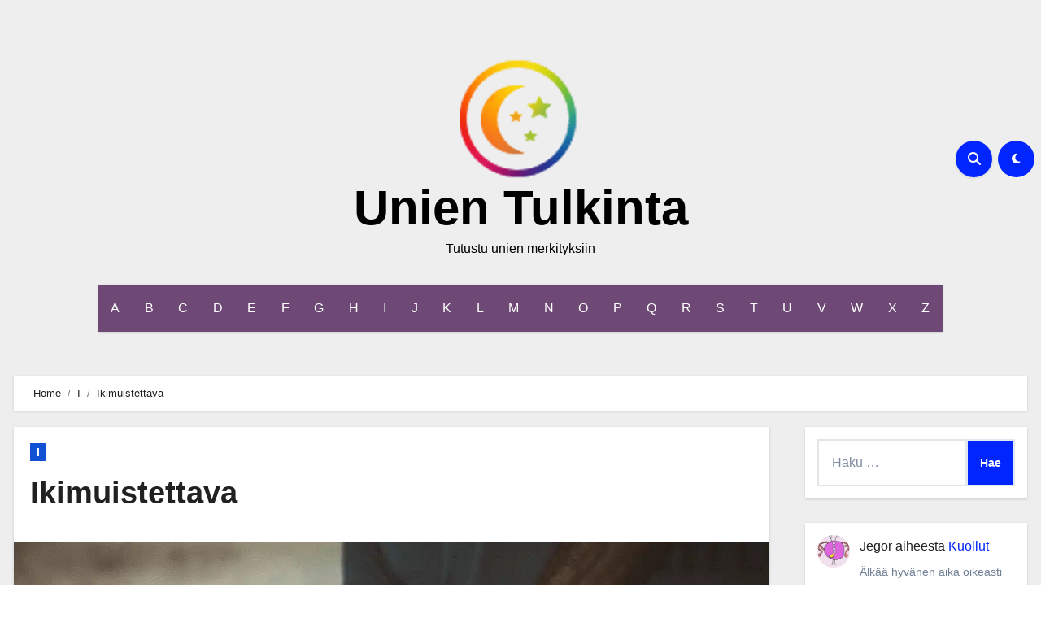

--- FILE ---
content_type: text/html; charset=UTF-8
request_url: https://www.unien-tulkinta.fi/ikimuistettava/
body_size: 29216
content:
<!DOCTYPE html><html lang="fi"><head><meta charset="UTF-8"><link rel="preconnect" href="https://fonts.gstatic.com/" crossorigin /><meta name="viewport" content="width=device-width, initial-scale=1"><link rel="profile" href="https://gmpg.org/xfn/11"><meta name='robots' content='index, follow, max-image-preview:large, max-snippet:-1, max-video-preview:-1' /><title>Ikimuistettava unessa - Unien Tulkinta</title><meta name="description" content="Ikimuistettava unessa – Unien Tulkinta Unet ovat osa meidän elämäämme ja ne voivat olla sekä mielenkiintoisia että pelottavia. Unet voivat myös antaa" /><link rel="canonical" href="https://www.unien-tulkinta.fi/ikimuistettava/" /><meta property="og:locale" content="fi_FI" /><meta property="og:type" content="article" /><meta property="og:title" content="Ikimuistettava unessa - Unien Tulkinta" /><meta property="og:description" content="Ikimuistettava unessa – Unien Tulkinta Unet ovat osa meidän elämäämme ja ne voivat olla sekä mielenkiintoisia että pelottavia. Unet voivat myös antaa" /><meta property="og:url" content="https://www.unien-tulkinta.fi/ikimuistettava/" /><meta property="og:site_name" content="Unien Tulkinta" /><meta property="article:published_time" content="2023-08-17T04:20:06+00:00" /><meta name="author" content="unelmat" /><meta name="twitter:card" content="summary_large_image" /><meta name="twitter:label1" content="Kirjoittanut" /><meta name="twitter:data1" content="unelmat" /><meta name="twitter:label2" content="Arvioitu lukuaika" /><meta name="twitter:data2" content="1 minuutti" /> <script type="application/ld+json" class="yoast-schema-graph">{"@context":"https://schema.org","@graph":[{"@type":"Article","@id":"https://www.unien-tulkinta.fi/ikimuistettava/#article","isPartOf":{"@id":"https://www.unien-tulkinta.fi/ikimuistettava/"},"author":{"name":"unelmat","@id":"https://www.unien-tulkinta.fi/#/schema/person/4c520d0673476b52a7c5dbc1685c273a"},"headline":"Ikimuistettava","datePublished":"2023-08-17T04:20:06+00:00","mainEntityOfPage":{"@id":"https://www.unien-tulkinta.fi/ikimuistettava/"},"wordCount":292,"commentCount":0,"publisher":{"@id":"https://www.unien-tulkinta.fi/#organization"},"image":{"@id":"https://www.unien-tulkinta.fi/ikimuistettava/#primaryimage"},"thumbnailUrl":"https://www.unien-tulkinta.fi/wp-content/uploads/2023/08/ikimuistettava.jpg","articleSection":["I"],"inLanguage":"fi","potentialAction":[{"@type":"CommentAction","name":"Comment","target":["https://www.unien-tulkinta.fi/ikimuistettava/#respond"]}]},{"@type":"WebPage","@id":"https://www.unien-tulkinta.fi/ikimuistettava/","url":"https://www.unien-tulkinta.fi/ikimuistettava/","name":"Ikimuistettava unessa - Unien Tulkinta","isPartOf":{"@id":"https://www.unien-tulkinta.fi/#website"},"primaryImageOfPage":{"@id":"https://www.unien-tulkinta.fi/ikimuistettava/#primaryimage"},"image":{"@id":"https://www.unien-tulkinta.fi/ikimuistettava/#primaryimage"},"thumbnailUrl":"https://www.unien-tulkinta.fi/wp-content/uploads/2023/08/ikimuistettava.jpg","datePublished":"2023-08-17T04:20:06+00:00","description":"Ikimuistettava unessa – Unien Tulkinta Unet ovat osa meidän elämäämme ja ne voivat olla sekä mielenkiintoisia että pelottavia. Unet voivat myös antaa","breadcrumb":{"@id":"https://www.unien-tulkinta.fi/ikimuistettava/#breadcrumb"},"inLanguage":"fi","potentialAction":[{"@type":"ReadAction","target":["https://www.unien-tulkinta.fi/ikimuistettava/"]}]},{"@type":"ImageObject","inLanguage":"fi","@id":"https://www.unien-tulkinta.fi/ikimuistettava/#primaryimage","url":"https://www.unien-tulkinta.fi/wp-content/uploads/2023/08/ikimuistettava.jpg","contentUrl":"https://www.unien-tulkinta.fi/wp-content/uploads/2023/08/ikimuistettava.jpg","width":1280,"height":854},{"@type":"BreadcrumbList","@id":"https://www.unien-tulkinta.fi/ikimuistettava/#breadcrumb","itemListElement":[{"@type":"ListItem","position":1,"name":"Home","item":"https://www.unien-tulkinta.fi/"},{"@type":"ListItem","position":2,"name":"Ikimuistettava"}]},{"@type":"WebSite","@id":"https://www.unien-tulkinta.fi/#website","url":"https://www.unien-tulkinta.fi/","name":"Unien Tulkinta","description":"Tutustu unien merkityksiin","publisher":{"@id":"https://www.unien-tulkinta.fi/#organization"},"potentialAction":[{"@type":"SearchAction","target":{"@type":"EntryPoint","urlTemplate":"https://www.unien-tulkinta.fi/?s={search_term_string}"},"query-input":{"@type":"PropertyValueSpecification","valueRequired":true,"valueName":"search_term_string"}}],"inLanguage":"fi"},{"@type":"Organization","@id":"https://www.unien-tulkinta.fi/#organization","name":"Unien Tulkinta","url":"https://www.unien-tulkinta.fi/","logo":{"@type":"ImageObject","inLanguage":"fi","@id":"https://www.unien-tulkinta.fi/#/schema/logo/image/","url":"https://www.unien-tulkinta.fi/wp-content/uploads/2023/04/unien-tulkinta-logo-150.png","contentUrl":"https://www.unien-tulkinta.fi/wp-content/uploads/2023/04/unien-tulkinta-logo-150.png","width":150,"height":150,"caption":"Unien Tulkinta"},"image":{"@id":"https://www.unien-tulkinta.fi/#/schema/logo/image/"}},{"@type":"Person","@id":"https://www.unien-tulkinta.fi/#/schema/person/4c520d0673476b52a7c5dbc1685c273a","name":"unelmat","image":{"@type":"ImageObject","inLanguage":"fi","@id":"https://www.unien-tulkinta.fi/#/schema/person/image/","url":"https://secure.gravatar.com/avatar/b97c782f1ee54afd69cdb6366a25afa411a9182981b092dfe6842564874edaf2?s=96&d=monsterid&r=g","contentUrl":"https://secure.gravatar.com/avatar/b97c782f1ee54afd69cdb6366a25afa411a9182981b092dfe6842564874edaf2?s=96&d=monsterid&r=g","caption":"unelmat"},"url":"https://www.unien-tulkinta.fi/author/unelmat/"}]}</script> <link rel='dns-prefetch' href='//fonts.googleapis.com' /><link rel="alternate" type="application/rss+xml" title="Unien Tulkinta &raquo; syöte" href="https://www.unien-tulkinta.fi/feed/" /><link rel="alternate" type="application/rss+xml" title="Unien Tulkinta &raquo; kommenttien syöte" href="https://www.unien-tulkinta.fi/comments/feed/" /><link rel="alternate" type="application/rss+xml" title="Unien Tulkinta &raquo; Ikimuistettava kommenttien syöte" href="https://www.unien-tulkinta.fi/ikimuistettava/feed/" /><link rel="alternate" title="oEmbed (JSON)" type="application/json+oembed" href="https://www.unien-tulkinta.fi/wp-json/oembed/1.0/embed?url=https%3A%2F%2Fwww.unien-tulkinta.fi%2Fikimuistettava%2F" /><link rel="alternate" title="oEmbed (XML)" type="text/xml+oembed" href="https://www.unien-tulkinta.fi/wp-json/oembed/1.0/embed?url=https%3A%2F%2Fwww.unien-tulkinta.fi%2Fikimuistettava%2F&#038;format=xml" /><style id="litespeed-ccss">:root{--wp-block-synced-color:#7a00df;--wp-block-synced-color--rgb:122,0,223;--wp-bound-block-color:var(--wp-block-synced-color);--wp-editor-canvas-background:#ddd;--wp-admin-theme-color:#007cba;--wp-admin-theme-color--rgb:0,124,186;--wp-admin-theme-color-darker-10:#006ba1;--wp-admin-theme-color-darker-10--rgb:0,107,160.5;--wp-admin-theme-color-darker-20:#005a87;--wp-admin-theme-color-darker-20--rgb:0,90,135;--wp-admin-border-width-focus:2px}:root{--wp--preset--font-size--normal:16px;--wp--preset--font-size--huge:42px}.screen-reader-text{border:0;clip-path:inset(50%);height:1px;margin:-1px;overflow:hidden;padding:0;position:absolute;width:1px;word-wrap:normal!important}ol.wp-block-latest-comments{box-sizing:border-box;margin-left:0}:where(.wp-block-latest-comments:not([style*=line-height] .wp-block-latest-comments__comment)){line-height:1.1}:where(.wp-block-latest-comments:not([style*=line-height] .wp-block-latest-comments__comment-excerpt p)){line-height:1.8}.wp-block-latest-comments__comment{list-style:none;margin-bottom:1em}.has-avatars .wp-block-latest-comments__comment{list-style:none;min-height:2.25em}.has-avatars .wp-block-latest-comments__comment .wp-block-latest-comments__comment-excerpt,.has-avatars .wp-block-latest-comments__comment .wp-block-latest-comments__comment-meta{margin-left:3.25em}.wp-block-latest-comments__comment-excerpt p{font-size:.875em;margin:.36em 0 1.4em}.wp-block-latest-comments .avatar,.wp-block-latest-comments__comment-avatar{border-radius:1.5em;display:block;float:left;height:2.5em;margin-right:.75em;width:2.5em}:root{--wp--preset--aspect-ratio--square:1;--wp--preset--aspect-ratio--4-3:4/3;--wp--preset--aspect-ratio--3-4:3/4;--wp--preset--aspect-ratio--3-2:3/2;--wp--preset--aspect-ratio--2-3:2/3;--wp--preset--aspect-ratio--16-9:16/9;--wp--preset--aspect-ratio--9-16:9/16;--wp--preset--color--black:#000000;--wp--preset--color--cyan-bluish-gray:#abb8c3;--wp--preset--color--white:#ffffff;--wp--preset--color--pale-pink:#f78da7;--wp--preset--color--vivid-red:#cf2e2e;--wp--preset--color--luminous-vivid-orange:#ff6900;--wp--preset--color--luminous-vivid-amber:#fcb900;--wp--preset--color--light-green-cyan:#7bdcb5;--wp--preset--color--vivid-green-cyan:#00d084;--wp--preset--color--pale-cyan-blue:#8ed1fc;--wp--preset--color--vivid-cyan-blue:#0693e3;--wp--preset--color--vivid-purple:#9b51e0;--wp--preset--gradient--vivid-cyan-blue-to-vivid-purple:linear-gradient(135deg,rgb(6,147,227) 0%,rgb(155,81,224) 100%);--wp--preset--gradient--light-green-cyan-to-vivid-green-cyan:linear-gradient(135deg,rgb(122,220,180) 0%,rgb(0,208,130) 100%);--wp--preset--gradient--luminous-vivid-amber-to-luminous-vivid-orange:linear-gradient(135deg,rgb(252,185,0) 0%,rgb(255,105,0) 100%);--wp--preset--gradient--luminous-vivid-orange-to-vivid-red:linear-gradient(135deg,rgb(255,105,0) 0%,rgb(207,46,46) 100%);--wp--preset--gradient--very-light-gray-to-cyan-bluish-gray:linear-gradient(135deg,rgb(238,238,238) 0%,rgb(169,184,195) 100%);--wp--preset--gradient--cool-to-warm-spectrum:linear-gradient(135deg,rgb(74,234,220) 0%,rgb(151,120,209) 20%,rgb(207,42,186) 40%,rgb(238,44,130) 60%,rgb(251,105,98) 80%,rgb(254,248,76) 100%);--wp--preset--gradient--blush-light-purple:linear-gradient(135deg,rgb(255,206,236) 0%,rgb(152,150,240) 100%);--wp--preset--gradient--blush-bordeaux:linear-gradient(135deg,rgb(254,205,165) 0%,rgb(254,45,45) 50%,rgb(107,0,62) 100%);--wp--preset--gradient--luminous-dusk:linear-gradient(135deg,rgb(255,203,112) 0%,rgb(199,81,192) 50%,rgb(65,88,208) 100%);--wp--preset--gradient--pale-ocean:linear-gradient(135deg,rgb(255,245,203) 0%,rgb(182,227,212) 50%,rgb(51,167,181) 100%);--wp--preset--gradient--electric-grass:linear-gradient(135deg,rgb(202,248,128) 0%,rgb(113,206,126) 100%);--wp--preset--gradient--midnight:linear-gradient(135deg,rgb(2,3,129) 0%,rgb(40,116,252) 100%);--wp--preset--font-size--small:13px;--wp--preset--font-size--medium:20px;--wp--preset--font-size--large:36px;--wp--preset--font-size--x-large:42px;--wp--preset--spacing--20:0.44rem;--wp--preset--spacing--30:0.67rem;--wp--preset--spacing--40:1rem;--wp--preset--spacing--50:1.5rem;--wp--preset--spacing--60:2.25rem;--wp--preset--spacing--70:3.38rem;--wp--preset--spacing--80:5.06rem;--wp--preset--shadow--natural:6px 6px 9px rgba(0, 0, 0, 0.2);--wp--preset--shadow--deep:12px 12px 50px rgba(0, 0, 0, 0.4);--wp--preset--shadow--sharp:6px 6px 0px rgba(0, 0, 0, 0.2);--wp--preset--shadow--outlined:6px 6px 0px -3px rgb(255, 255, 255), 6px 6px rgb(0, 0, 0);--wp--preset--shadow--crisp:6px 6px 0px rgb(0, 0, 0)}:root{--bs-blue:#0d6efd;--bs-indigo:#6610f2;--bs-purple:#6f42c1;--bs-pink:#d63384;--bs-red:#dc3545;--bs-orange:#fd7e14;--bs-yellow:#ffc107;--bs-green:#198754;--bs-teal:#20c997;--bs-cyan:#0dcaf0;--bs-white:#fff;--bs-gray:#6c757d;--bs-gray-dark:#343a40;--bs-primary:#0d6efd;--bs-secondary:#6c757d;--bs-success:#198754;--bs-info:#0dcaf0;--bs-warning:#ffc107;--bs-danger:#dc3545;--bs-light:#f8f9fa;--bs-dark:#212529;--bs-font-sans-serif:system-ui, -apple-system, "Segoe UI", Roboto, "Helvetica Neue", Arial, "Noto Sans", "Liberation Sans", sans-serif, "Apple Color Emoji", "Segoe UI Emoji", "Segoe UI Symbol", "Noto Color Emoji";--bs-font-monospace:SFMono-Regular, Menlo, Monaco, Consolas, "Liberation Mono", "Courier New", monospace;--bs-gradient:linear-gradient(180deg, rgba(255, 255, 255, 0.15), rgba(255, 255, 255, 0))}*,*::before,*::after{box-sizing:border-box}@media (prefers-reduced-motion:no-preference){:root{scroll-behavior:smooth}}body{margin:0;font-family:var(--bs-font-sans-serif);font-size:1rem;font-weight:400;line-height:1.5;color:#212529;background-color:#fff;-webkit-text-size-adjust:100%}h1{margin-top:0;margin-bottom:.5rem;font-weight:500;line-height:1.2}h1{font-size:calc(1.375rem + 1.5vw)}@media (min-width:1200px){h1{font-size:2.5rem}}p{margin-top:0;margin-bottom:1rem}ol,ul{padding-left:2rem}ol,ul{margin-top:0;margin-bottom:1rem}ol ul{margin-bottom:0}img{vertical-align:middle}label{display:inline-block}button{border-radius:0}input,button,textarea{margin:0;font-family:inherit;font-size:inherit;line-height:inherit}button{text-transform:none}button,[type=button],[type=submit]{-webkit-appearance:button}::-moz-focus-inner{padding:0;border-style:none}textarea{resize:vertical}::-webkit-datetime-edit-fields-wrapper,::-webkit-datetime-edit-text,::-webkit-datetime-edit-minute,::-webkit-datetime-edit-hour-field,::-webkit-datetime-edit-day-field,::-webkit-datetime-edit-month-field,::-webkit-datetime-edit-year-field{padding:0}::-webkit-inner-spin-button{height:auto}[type=search]{outline-offset:-2px;-webkit-appearance:textfield}::-webkit-search-decoration{-webkit-appearance:none}::-webkit-color-swatch-wrapper{padding:0}::file-selector-button{font:inherit}::-webkit-file-upload-button{font:inherit;-webkit-appearance:button}.img-fluid{max-width:100%;height:auto}.container{width:100%;padding-right:var(--bs-gutter-x,.75rem);padding-left:var(--bs-gutter-x,.75rem);margin-right:auto;margin-left:auto}@media (min-width:576px){.container{max-width:540px}}@media (min-width:768px){.container{max-width:720px}}@media (min-width:992px){.container{max-width:960px}}@media (min-width:1200px){.container{max-width:1140px}}@media (min-width:1400px){.container{max-width:1320px}}.row{--bs-gutter-x:1.5rem;--bs-gutter-y:0;display:flex;flex-wrap:wrap;margin-top:calc(var(--bs-gutter-y)*-1);margin-right:calc(var(--bs-gutter-x)/-2);margin-left:calc(var(--bs-gutter-x)/-2)}.row>*{flex-shrink:0;width:100%;max-width:100%;padding-right:calc(var(--bs-gutter-x)/2);padding-left:calc(var(--bs-gutter-x)/2);margin-top:var(--bs-gutter-y)}@media (min-width:768px){.col-md-3{flex:0 0 auto;width:25%}.col-md-6{flex:0 0 auto;width:50%}}@media (min-width:992px){.col-lg-3{flex:0 0 auto;width:25%}.col-lg-9{flex:0 0 auto;width:75%}}.fade:not(.show){opacity:0}.collapse:not(.show){display:none}.nav{display:flex;flex-wrap:wrap;padding-left:0;margin-bottom:0;list-style:none}.nav-link{display:block;padding:.5rem 1rem;color:#0d6efd;text-decoration:none}.navbar{position:relative;display:flex;flex-wrap:wrap;align-items:center;justify-content:space-between;padding-top:.5rem;padding-bottom:.5rem}.navbar>.container{display:flex;flex-wrap:inherit;align-items:center;justify-content:space-between}.navbar-brand{padding-top:.3125rem;padding-bottom:.3125rem;margin-right:1rem;font-size:1.25rem;text-decoration:none;white-space:nowrap}.navbar-nav{display:flex;flex-direction:column;padding-left:0;margin-bottom:0;list-style:none}.navbar-nav .nav-link{padding-right:0;padding-left:0}.navbar-collapse{flex-basis:100%;flex-grow:1;align-items:center}.navbar-toggler{padding:.25rem .75rem;font-size:1.25rem;line-height:1;background-color:#fff0;border:1px solid #fff0;border-radius:.25rem}@media (min-width:992px){.navbar-expand-lg{flex-wrap:nowrap;justify-content:flex-start}.navbar-expand-lg .navbar-nav{flex-direction:row}.navbar-expand-lg .navbar-nav .nav-link{padding-right:.5rem;padding-left:.5rem}.navbar-expand-lg .navbar-collapse{display:flex!important;flex-basis:auto}.navbar-expand-lg .navbar-toggler{display:none}}.breadcrumb{display:flex;flex-wrap:wrap;padding:0 0;margin-bottom:1rem;list-style:none}.breadcrumb-item+.breadcrumb-item{padding-left:.5rem}.breadcrumb-item+.breadcrumb-item::before{float:left;padding-right:.5rem;color:#6c757d;content:var(--bs-breadcrumb-divider,"/")}.btn-close{box-sizing:content-box;width:1em;height:1em;padding:.25em .25em;color:#000;background:#fff0 url(data:image/svg+xml,%3csvg\ xmlns=\'http://www.w3.org/2000/svg\'\ viewBox=\'0\ 0\ 16\ 16\'\ fill=\'%23000\'%3e%3cpath\ d=\'M.293.293a1\ 1\ 0\ 011.414\ 0L8\ 6.586\ 14.293.293a1\ 1\ 0\ 111.414\ 1.414L9.414\ 8l6.293\ 6.293a1\ 1\ 0\ 01-1.414\ 1.414L8\ 9.414l-6.293\ 6.293a1\ 1\ 0\ 01-1.414-1.414L6.586\ 8\ .293\ 1.707a1\ 1\ 0\ 010-1.414z\'/%3e%3c/svg%3e)center/1em auto no-repeat;border:0;border-radius:.25rem;opacity:.5}.modal{position:fixed;top:0;left:0;z-index:1060;display:none;width:100%;height:100%;overflow-x:hidden;overflow-y:auto;outline:0}.modal-dialog{position:relative;width:auto;margin:.5rem}.modal.fade .modal-dialog{transform:translate(0,-50px)}.modal-dialog-centered{display:flex;align-items:center;min-height:calc(100% - 1rem)}.modal-content{position:relative;display:flex;flex-direction:column;width:100%;background-color:#fff;background-clip:padding-box;border:1px solid rgb(0 0 0/.2);border-radius:.3rem;outline:0}.modal-header{display:flex;flex-shrink:0;align-items:center;justify-content:space-between;padding:1rem 1rem;border-bottom:1px solid #dee2e6;border-top-left-radius:calc(0.3rem - 1px);border-top-right-radius:calc(0.3rem - 1px)}.modal-header .btn-close{padding:.5rem .5rem;margin:-.5rem -.5rem -.5rem auto}.modal-body{position:relative;flex:1 1 auto;padding:1rem}@media (min-width:576px){.modal-dialog{max-width:500px;margin:1.75rem auto}.modal-dialog-centered{min-height:calc(100% - 3.5rem)}}@media (min-width:992px){.modal-lg{max-width:800px}}.clearfix::after{display:block;clear:both;content:""}.d-flex{display:flex!important}.d-none{display:none!important}.justify-content-center{justify-content:center!important}.align-items-center{align-items:center!important}.mx-auto{margin-right:auto!important;margin-left:auto!important}.mb-0{margin-bottom:0!important}.mb-4{margin-bottom:1.5rem!important}@media (min-width:768px){.justify-content-md-end{justify-content:flex-end!important}}@media (min-width:992px){.d-lg-block{display:block!important}}:root{--bxsh:0 1px 3px rgb(0 0 0 / 15%);--bxshover:0 4px 60px 0 rgba(0,0,0,0.2);--bstras:0 4px 60px 0 rgba(0,0,0,0.2);--headFont:'Josefin Sans', sans-serif;--bodyFont:'Rubik', sans-serif}body{text-rendering:optimizeLegibility;-webkit-font-smoothing:antialiased;padding:0;margin:0;font-family:var(--bodyFont);font-size:16px;font-weight:400;line-height:1.78;text-decoration:none}::-webkit-scrollbar{width:8px;height:8px}::-webkit-scrollbar-track{background:#f1f1f1}::-webkit-scrollbar-thumb{background:#888}::-webkit-scrollbar-thumb:hover{background:#0025ff}a{text-decoration:inherit}input[type="checkbox"]{display:inline}input[type="search"],textarea{color:var(--text-color);background:var(--box-color);background-image:-webkit-linear-gradient(#fff0,#fff0);border:2px solid #e5e5e5;border-radius:0;display:block;padding:13px 16px;width:100%;outline:0}button,input[type="submit"]{padding:10px 35px;line-height:30px;border-radius:0;font-weight:700;font-size:14px;border-width:2px;border-style:solid}::-webkit-input-placeholder{color:#463838}:-moz-placeholder{color:#463838}::-moz-placeholder{color:#463838}:-ms-input-placeholder{color:#463838}.wrapper{overflow:hidden}.modal .btn-close{line-height:1;opacity:1}.attachment-full.size-full{width:100%;height:auto}h1{font-size:34px}h1{font-family:var(--headFont);font-weight:800;color:var(--head-color);font-feature-settings:"lnum";font-variant-numeric:lining-nums;line-height:1.3;letter-spacing:0;text-size-adjust:100%;text-rendering:optimizeSpeed}#cancel-comment-reply-link{margin-left:10px}#cancel-comment-reply-link,#cancel-comment-reply-link{text-decoration:underline}.switch{position:relative;display:inline-block;width:28px;height:24px}.switch input{display:none}.switch .slider{position:absolute;top:0;bottom:0;left:0;right:0;border-radius:34px}.switch .slider::before{content:"";position:absolute;width:20px;height:20px;left:4px;bottom:2px;border-radius:50%;content:"";font-family:"Font Awesome 5 Free";font-size:14px;font-weight:900;box-sizing:border-box;display:flex;align-items:center;justify-content:center}.bs-default .bs-header-main{background-repeat:no-repeat;background-size:cover;background-position:center center;background-attachment:scroll}.bs-default .navbar-wp{margin:0;z-index:999;border-radius:0;height:auto}.bs-default .navbar-header{height:auto}.bs-default .navbar-brand{margin-right:unset}.bs-default .navbar-header img{width:100%;height:100%}.bs-default .navbar-wp .navbar-nav>li>a{padding:15px 15px;font-weight:500}.bs-default .bs-header-main .inner{display:flex;padding:0;margin:0;height:200px;align-items:center;text-align:center}.bs-default .navbar-header{display:flex;justify-content:center;align-items:center;flex-wrap:wrap;flex-direction:column}.bs-default .bs-header-main .inner{height:auto;padding:70px 0 0;position:relative}.bs-default .navbar-brand{height:100px}.bs-default .navbar-brand img{width:100%;height:100%;object-fit:contain}.bs-default .navbar-brand{margin-right:unset;padding-top:0}.bs-default .navbar-wp{margin:0;padding:0;border-radius:0;z-index:1000;background:#fff0;margin:30px 0}.bs-default .navbar-collapse ul{box-shadow:var(--bxsh)}.navbar-brand{font-size:26px;height:auto;line-height:25px;margin-right:50px;padding:15px 0;text-shadow:2px 2px 1px rgb(150 150 183/.18)}.site-title{line-height:1.2;font-family:var(--headFont)}.navbar-wp .navbar-nav>li>a{padding:0 12px;margin-right:0;font-size:16px;letter-spacing:.5px;margin-bottom:0;font-weight:600;display:block;font-family:var(--headFont)}.navbar-nav{justify-content:center}.navbar>.container{align-items:center}.navbar-nav{justify-content:center}.navbar-toggler.x{padding:5px}.navbar-wp .navbar-brand{font-size:22px;line-height:20px;padding:15px 0}.m-header{display:none}.right-nav a{display:flex;align-items:center;justify-content:center;padding:0;width:45px;height:45px;line-height:1;box-shadow:var(--bxsh);border-radius:50%;position:relative;z-index:1;overflow:hidden}.right-nav a::after{content:"";display:block;position:absolute;bottom:0%;left:0;width:100%;height:0%;z-index:-1}.right-nav a{margin-right:.5rem}.switch{padding:0;width:35px;height:35px;line-height:1}.switch .slider::before{width:45px;height:45px;left:-1px;bottom:-5px}html{font-size:100%}@media only screen and (max-width:1200px){html{font-size:95%}}@media screen and (max-width:991px){html{font-size:90%}}@media screen and (max-width:767px){html{font-size:85%}}@media screen and (max-width:575px){html{font-size:80%}}.site-branding-text .site-title{font-weight:700;font-size:60px;line-height:1.2;margin-bottom:0}.site-branding-text p.site-description{margin-bottom:0}.bs-widget{margin-bottom:30px}#content{padding-top:0;padding-bottom:50px}.bs-blog-post{margin-bottom:30px;box-shadow:var(--bxsh);overflow:hidden;border-radius:0}.bs-blog-thumb{position:relative;min-height:20px;overflow:hidden;max-width:100%;border-radius:0}.bs-blog-post .bs-blog-thumb img{max-width:100%;height:100%;object-fit:cover}.bs-blog-category{position:relative;display:flex;flex-wrap:wrap;align-items:center;margin-top:0;margin-bottom:15px;margin-left:0;margin-right:0;column-gap:8px;row-gap:6px}.bs-blog-category a{font-size:14px;padding:4px 8px;line-height:1;font-weight:600;border-radius:0;margin-left:0;margin-right:0;margin-top:0;margin-bottom:0;display:inline-flex;align-items:center}.bs-blog-post.single .bs-header .title{font-size:38px;font-weight:800}.bs-blog-post .title{margin-bottom:16px;text-decoration:none;word-break:break-word}.bs-blog-post .bs-blog-meta{margin-bottom:16px;display:inline-flex;align-items:center;flex-wrap:wrap;gap:8px}.bs-blog-post.single{text-align:start}.bs-blog-post .bs-header{padding:20px}.bs-blog-post .bs-header .bs-info-author-block{box-shadow:inherit;margin:0;padding:0;border:none}.bs-info-author-block{display:flex;box-shadow:var(--bxsh)}.bs-breadcrumb-section{margin-top:0;margin-bottom:20px}.bs-breadcrumb-section .overlay{padding:10px 0;position:relative;box-shadow:var(--bxsh)}.bs-breadcrumb-section .breadcrumb span{word-break:break-word}.bs-breadcrumb-section .breadcrumb{margin-bottom:0}.bs-breadcrumb-section .breadcrumb,.bs-breadcrumb-section .breadcrumb a{font-size:13px}.bs-sidebar .bs-widget{margin-bottom:30px;padding:15px 15px 5px 15px;border-radius:0;box-shadow:var(--bxsh)}.bs-sidebar .widget_search{padding:15px}.wp-block-latest-comments li{border-width:0 0 1px 0;border-style:solid;padding-bottom:10px;margin-bottom:10px}ol.wp-block-latest-comments{padding:0}ol.wp-block-latest-comments a{word-break:break-word}.bs_upscr{bottom:2%;display:none;height:40px;opacity:1;overflow:hidden;position:fixed;right:10px;text-align:center;width:40px;z-index:9999;border-radius:50%;border-width:2px;border-style:solid;box-shadow:0 2px 2px 0 rgb(0 0 0/.14),0 3px 1px -2px rgb(0 0 0/.2),0 1px 5px 0 rgb(0 0 0/.12)}.bs_upscr i{font-size:16px;line-height:40px}.site-description{margin-bottom:0}.screen-reader-text{position:absolute;margin:-1px;padding:0;height:1px;width:1px;overflow:hidden;clip:rect(0 0 0 0);border:0;word-wrap:normal!important}.screen-reader-text{border:0;clip:rect(1px,1px,1px,1px);-webkit-clip-path:inset(50%);clip-path:inset(50%);height:1px;margin:-1px;overflow:hidden;padding:0;position:absolute;width:1px;word-wrap:normal!important}.bs_model label{position:relative;display:flex;align-items:stretch;width:100%;flex-wrap:wrap}.bs_model form.search-form{display:flex}form.search-form{display:flex}form.search-form label{width:100%}form.search-form .search-submit{margin-left:-1px;padding:10px 15px}.small.single a,p a{text-decoration:underline}.site-title a,a{text-decoration:none}@media (min-width:1200px){.container{max-width:1270px}}@media (min-width:992px){.bs-sidebar{padding-right:20px}.col-lg-9+.col-lg-3 .bs-sidebar{padding-left:20px;padding-right:0}}@media (max-width:991.98px){.bs-default .site-branding-text .site-title{font-weight:700;font-size:40px;line-height:1.2}.m-header{width:100%;display:flex;justify-content:space-between}.m-header .navbar-header{text-align:center}.bs-default .navbar-wp{height:auto}.bs-default .navbar-brand{height:auto}.m-header .navbar-brand img{width:120px;height:auto}.navbar>.container{justify-content:center}.collapse.navbar-collapse{position:relative}.right-nav a.msearch{margin:0}.bs-sidebar{margin-top:20px;margin-bottom:20px}}@media (max-width:767.98px){.navbar-brand img{max-width:100%}.bs-blog-post .bs-blog-meta{justify-content:center}.bs-blog-post.single .bs-blog-meta{justify-content:start}}@media (max-width:575.98px){.bs-blog-post.single .bs-header .title{font-size:32px}}:root{--head-color:#212121;--stext-color:#000;--text-color:#718096;--wtext-color:#fff;--bg-color:#fff;--box-color:#fff;--border-color:#e2e8f0;--wrap-color:#eff2f7}.wrapper{background-color:var(--wrap-color)}.bs-default .bs-header-main .inner{background-color:#fff0}.bs-default .navbar-wp .navbar-nav>li>a{color:#fff}.bs-default .navbar-collapse ul{background:#0025ff}.right-nav a::after{background:#0F1012}.right-nav a,.switch .slider::before{background:#0025ff;color:#fff}a.category-color-1{background:#1151d3;color:#fff}body{color:var(--text-color)}textarea{color:#9b9ea8;border-color:#eef3fb}input[type="submit"],button{background:#0025ff;border-color:#0025ff;color:#fff}a{color:#0025ff}.bs_model .modal-content{background-color:var(--box-color)}.bs-widget{background:var(--bg-color)}.bs-blog-post{background:var(--box-color)}.bs-blog-category:before{background:#0025ff}.bs-blog-post .title,.bs-blog-post .title a{color:var(--head-color)}.bs-blog-meta{color:var(--text-color)}.bs-info-author-block{background:var(--box-color)}form.search-form .search-submit{border-color:var(--border-color)}.bs-sidebar .bs-widget{background:var(--box-color);border-color:#d7d7d7}.wp-block-latest-comments li{border-color:var(--border-color)}h1{color:var(--head-color)}button,[type=button],[type=submit]{background:#0025ff;color:#fff;border-color:#0025ff}.bs-breadcrumb-section .overlay{background:var(--box-color)}.bs-breadcrumb-section .breadcrumb a,.bs-breadcrumb-section .breadcrumb-item span{color:var(--head-color)}.wp-block-latest-comments__comment-meta{color:var(--head-color)}.bs_upscr{background:#0025ff;border-color:#0025ff;color:#fff!important}@media (max-width:991.98px){.navbar-wp .navbar-nav{background:#0025ff}.bs-default .navbar-wp .navbar-nav>li>a{color:#fff}}.fa{font-family:var(--fa-style-family,"Font Awesome 6 Free");font-weight:var(--fa-style,900)}.fa,.fas{-moz-osx-font-smoothing:grayscale;-webkit-font-smoothing:antialiased;display:var(--fa-display,inline-block);font-style:normal;font-variant:normal;line-height:1;text-rendering:auto}.fas{font-family:"Font Awesome 6 Free"}.fa-search::before{content:""}.fa-times::before{content:""}.fa-angle-up::before{content:""}:root,:host{--fa-style-family-brands:'Font Awesome 6 Brands';--fa-font-brands:normal 400 1em/1 'Font Awesome 6 Brands'}:root,:host{--fa-style-family-classic:'Font Awesome 6 Free';--fa-font-regular:normal 400 1em/1 'Font Awesome 6 Free'}:root,:host{--fa-style-family-classic:'Font Awesome 6 Free';--fa-font-solid:normal 900 1em/1 'Font Awesome 6 Free'}.fas{font-weight:900}.wrapper{background-color:var(--wrap-color)}.bs-blog-meta{color:var(--text-color)}.bs-sidebar .bs-widget{background:var(--box-color)}:root{--swiper-theme-color:#007aff}:root{--swiper-navigation-size:44px}@media (max-width:991.98px){.navbar-wp .navbar-nav>li>a.nav-link{padding:13px 8px;display:block;border-bottom:1px solid rgb(225 225 225/.4)}}.navbar-toggler{padding:0;font-size:20px;line-height:1;background-color:unset!important;border:unset;border-radius:none}.navbar-toggler.x{border:none}.navbar-toggler.x .icon-bar{width:22px;display:block;height:2px;background-color:var(--head-color)}.navbar-toggler.x .icon-bar+.icon-bar{margin-top:4px}.navbar-toggler.x .icon-bar:nth-of-type(1){-webkit-transform:rotate(0);-ms-transform:rotate(0);transform:rotate(0)}.navbar-toggler.x .icon-bar:nth-of-type(2){opacity:1}.navbar-toggler.x .icon-bar:nth-of-type(3){-webkit-transform:rotate(0);-ms-transform:rotate(0);transform:rotate(0)}.animated{-webkit-animation-duration:1s;animation-duration:1s;-webkit-animation-fill-mode:both;animation-fill-mode:both}:root{--wrap-color:#eee}.site-title a,.site-description{color:#000}.site-branding-text .site-title a{font-size:px}@media only screen and (max-width:640px){.site-branding-text .site-title a{font-size:26px}}@media only screen and (max-width:375px){.site-branding-text .site-title a{font-size:26px}}.lwptoc_item{margin-top:2px}.lwptoc_item:first-child{margin-top:0}.lwptoc_item_number{margin-right:2px}.lwptoc-baseItems .lwptoc_items{font-size:90%}.lwptoc-notInherit .lwptoc_i DIV A{box-shadow:none!important;border:none!important;text-decoration:none!important}.lwptoc-light .lwptoc_i A{color:#3175e4}.lwptoc-light .lwptoc_items A:visited{color:#000394}.site-title a,.site-description{color:#000}.bs-default .navbar-collapse ul{background:#6e4975}</style><script src="[data-uri]" defer></script><script data-optimized="1" src="https://www.unien-tulkinta.fi/wp-content/plugins/litespeed-cache/assets/js/webfontloader.min.js" defer></script><link rel="preload" data-asynced="1" data-optimized="2" as="style" onload="this.onload=null;this.rel='stylesheet'" href="https://www.unien-tulkinta.fi/wp-content/litespeed/css/3690db8be0515b97a8b173956bcf5295.css?ver=d4f22" /><script src="[data-uri]" defer></script> <script type="text/javascript" src="https://www.unien-tulkinta.fi/wp-includes/js/jquery/jquery.min.js" id="jquery-core-js"></script> <script data-optimized="1" type="text/javascript" src="https://www.unien-tulkinta.fi/wp-content/litespeed/js/76d6def0da9784643c5edcf8ad4f9585.js?ver=f9585" id="jquery-migrate-js" defer data-deferred="1"></script> <script data-optimized="1" type="text/javascript" src="https://www.unien-tulkinta.fi/wp-content/litespeed/js/c770b65d3668ad68520dc556c214569c.js?ver=4569c" id="blogus-navigation-js" defer data-deferred="1"></script> <script data-optimized="1" type="text/javascript" src="https://www.unien-tulkinta.fi/wp-content/litespeed/js/c6210ed6c2a30ffac38e478eb7eaeaa6.js?ver=aeaa6" id="blogus_bootstrap_script-js" defer data-deferred="1"></script> <script data-optimized="1" type="text/javascript" src="https://www.unien-tulkinta.fi/wp-content/litespeed/js/ceb7d76e53b005196943bb202c89e4b3.js?ver=9e4b3" id="swiper-bundle-js" defer data-deferred="1"></script> <script data-optimized="1" type="text/javascript" src="https://www.unien-tulkinta.fi/wp-content/litespeed/js/9baaca85cea716d81322ffe6d648da40.js?ver=8da40" id="blogus_main-js-js" defer data-deferred="1"></script> <script data-optimized="1" type="text/javascript" src="https://www.unien-tulkinta.fi/wp-content/litespeed/js/7b5dfa4e6b723f9d6d0f4cfafbf907c3.js?ver=907c3" id="sticksy-js-js" defer data-deferred="1"></script> <script data-optimized="1" type="text/javascript" src="https://www.unien-tulkinta.fi/wp-content/litespeed/js/4c185da92962b881cb30723ebfa52e5a.js?ver=52e5a" id="smartmenus-js-js" defer data-deferred="1"></script> <script data-optimized="1" type="text/javascript" src="https://www.unien-tulkinta.fi/wp-content/litespeed/js/191b1ed0e9e3f8e59914f63c0d52a058.js?ver=2a058" id="bootstrap-smartmenus-js-js" defer data-deferred="1"></script> <script data-optimized="1" type="text/javascript" src="https://www.unien-tulkinta.fi/wp-content/litespeed/js/350f2124aeba1184062fcfd34d2d35a2.js?ver=d35a2" id="jquery-cookie-js" defer data-deferred="1"></script> <link rel="https://api.w.org/" href="https://www.unien-tulkinta.fi/wp-json/" /><link rel="alternate" title="JSON" type="application/json" href="https://www.unien-tulkinta.fi/wp-json/wp/v2/posts/5798" /><link rel="EditURI" type="application/rsd+xml" title="RSD" href="https://www.unien-tulkinta.fi/xmlrpc.php?rsd" /><meta name="generator" content="WordPress 6.9" /><link rel='shortlink' href='https://www.unien-tulkinta.fi/?p=5798' /><link rel="amphtml" href="https://www.unien-tulkinta.fi/ikimuistettava/amp/"><link rel="icon" href="https://www.unien-tulkinta.fi/wp-content/uploads/2023/04/unien-tulkinta-logo-150.png" sizes="32x32" /><link rel="icon" href="https://www.unien-tulkinta.fi/wp-content/uploads/2023/04/unien-tulkinta-logo-150.png" sizes="192x192" /><link rel="apple-touch-icon" href="https://www.unien-tulkinta.fi/wp-content/uploads/2023/04/unien-tulkinta-logo-150.png" /><meta name="msapplication-TileImage" content="https://www.unien-tulkinta.fi/wp-content/uploads/2023/04/unien-tulkinta-logo-150.png" /></head><body class="wp-singular post-template-default single single-post postid-5798 single-format-standard wp-custom-logo wp-embed-responsive wp-theme-blogus  ta-hide-date-author-in-list defaultcolor" ><div id="page" class="site">
<a class="skip-link screen-reader-text" href="#content">
Skip to content</a><div class="wrapper" id="custom-background-css"><header class="bs-default"><div class="clearfix"></div><div class="bs-header-main d-none d-lg-block" style="background-image: url('');"><div class="inner"><div class="container"><div class="row align-items-center"><div class="col-md-3 left-nav"></div><div class="navbar-header col-md-6"><div class="site-logo">
<a href="https://www.unien-tulkinta.fi/" class="navbar-brand" rel="home"><img data-lazyloaded="1" src="[data-uri]" width="150" height="150" data-src="https://www.unien-tulkinta.fi/wp-content/uploads/2023/04/unien-tulkinta-logo-150.png" class="custom-logo" alt="unien tulkinta" decoding="async" /></a></div><div class="site-branding-text  "><p class="site-title"> <a href="https://www.unien-tulkinta.fi/" rel="home">Unien Tulkinta</a></p><p class="site-description">Tutustu unien merkityksiin</p></div></div><div class="col-md-3"><div class="info-right right-nav d-flex align-items-center justify-content-center justify-content-md-end">
<a class="msearch ml-auto"  data-bs-target="#exampleModal"  href="#" data-bs-toggle="modal">
<i class="fa fa-search"></i>
</a>
<label class="switch" for="switch">
<input type="checkbox" name="theme" id="switch" class="defaultcolor" data-skin-mode="defaultcolor">
<span class="slider"></span>
</label></div></div></div></div></div></div><div class="bs-menu-full"><nav class="navbar navbar-expand-lg navbar-wp"><div class="container"><div class="m-header align-items-center">
<button class="navbar-toggler x collapsed" type="button" data-bs-toggle="collapse"
data-bs-target="#navbar-wp" aria-controls="navbar-wp" aria-expanded="false"
aria-label="Toggle navigation">
<span class="icon-bar"></span>
<span class="icon-bar"></span>
<span class="icon-bar"></span>
</button><div class="navbar-header"><div class="site-logo">
<a href="https://www.unien-tulkinta.fi/" class="navbar-brand" rel="home"><img data-lazyloaded="1" src="[data-uri]" width="150" height="150" data-src="https://www.unien-tulkinta.fi/wp-content/uploads/2023/04/unien-tulkinta-logo-150.png" class="custom-logo" alt="unien tulkinta" decoding="async" /></a></div><div class="site-branding-text  "><div class="site-title"><a href="https://www.unien-tulkinta.fi/" rel="home">Unien Tulkinta</a></div><p class="site-description">Tutustu unien merkityksiin</p></div></div><div class="right-nav">
<a class="msearch ml-auto" href="#" data-bs-target="#exampleModal" data-bs-toggle="modal"> <i class="fa fa-search"></i> </a></div></div><div class="collapse navbar-collapse" id="navbar-wp"><ul id="menu-az" class="nav navbar-nav mx-auto "><li id="menu-item-7" class="menu-item menu-item-type-taxonomy menu-item-object-category menu-item-7"><a class="nav-link" title="A" href="https://www.unien-tulkinta.fi/category/a/">A</a></li><li id="menu-item-8" class="menu-item menu-item-type-taxonomy menu-item-object-category menu-item-8"><a class="nav-link" title="B" href="https://www.unien-tulkinta.fi/category/b/">B</a></li><li id="menu-item-9" class="menu-item menu-item-type-taxonomy menu-item-object-category menu-item-9"><a class="nav-link" title="C" href="https://www.unien-tulkinta.fi/category/c/">C</a></li><li id="menu-item-10" class="menu-item menu-item-type-taxonomy menu-item-object-category menu-item-10"><a class="nav-link" title="D" href="https://www.unien-tulkinta.fi/category/d/">D</a></li><li id="menu-item-11" class="menu-item menu-item-type-taxonomy menu-item-object-category menu-item-11"><a class="nav-link" title="E" href="https://www.unien-tulkinta.fi/category/e/">E</a></li><li id="menu-item-12" class="menu-item menu-item-type-taxonomy menu-item-object-category menu-item-12"><a class="nav-link" title="F" href="https://www.unien-tulkinta.fi/category/f/">F</a></li><li id="menu-item-13" class="menu-item menu-item-type-taxonomy menu-item-object-category menu-item-13"><a class="nav-link" title="G" href="https://www.unien-tulkinta.fi/category/g/">G</a></li><li id="menu-item-14" class="menu-item menu-item-type-taxonomy menu-item-object-category menu-item-14"><a class="nav-link" title="H" href="https://www.unien-tulkinta.fi/category/h/">H</a></li><li id="menu-item-15" class="menu-item menu-item-type-taxonomy menu-item-object-category current-post-ancestor current-menu-parent current-post-parent menu-item-15"><a class="nav-link" title="I" href="https://www.unien-tulkinta.fi/category/i/">I</a></li><li id="menu-item-16" class="menu-item menu-item-type-taxonomy menu-item-object-category menu-item-16"><a class="nav-link" title="J" href="https://www.unien-tulkinta.fi/category/j/">J</a></li><li id="menu-item-17" class="menu-item menu-item-type-taxonomy menu-item-object-category menu-item-17"><a class="nav-link" title="K" href="https://www.unien-tulkinta.fi/category/k/">K</a></li><li id="menu-item-18" class="menu-item menu-item-type-taxonomy menu-item-object-category menu-item-18"><a class="nav-link" title="L" href="https://www.unien-tulkinta.fi/category/l/">L</a></li><li id="menu-item-19" class="menu-item menu-item-type-taxonomy menu-item-object-category menu-item-19"><a class="nav-link" title="M" href="https://www.unien-tulkinta.fi/category/m/">M</a></li><li id="menu-item-20" class="menu-item menu-item-type-taxonomy menu-item-object-category menu-item-20"><a class="nav-link" title="N" href="https://www.unien-tulkinta.fi/category/n/">N</a></li><li id="menu-item-21" class="menu-item menu-item-type-taxonomy menu-item-object-category menu-item-21"><a class="nav-link" title="O" href="https://www.unien-tulkinta.fi/category/o/">O</a></li><li id="menu-item-22" class="menu-item menu-item-type-taxonomy menu-item-object-category menu-item-22"><a class="nav-link" title="P" href="https://www.unien-tulkinta.fi/category/p/">P</a></li><li id="menu-item-23" class="menu-item menu-item-type-taxonomy menu-item-object-category menu-item-23"><a class="nav-link" title="Q" href="https://www.unien-tulkinta.fi/category/q/">Q</a></li><li id="menu-item-24" class="menu-item menu-item-type-taxonomy menu-item-object-category menu-item-24"><a class="nav-link" title="R" href="https://www.unien-tulkinta.fi/category/r/">R</a></li><li id="menu-item-25" class="menu-item menu-item-type-taxonomy menu-item-object-category menu-item-25"><a class="nav-link" title="S" href="https://www.unien-tulkinta.fi/category/s/">S</a></li><li id="menu-item-26" class="menu-item menu-item-type-taxonomy menu-item-object-category menu-item-26"><a class="nav-link" title="T" href="https://www.unien-tulkinta.fi/category/t/">T</a></li><li id="menu-item-27" class="menu-item menu-item-type-taxonomy menu-item-object-category menu-item-27"><a class="nav-link" title="U" href="https://www.unien-tulkinta.fi/category/u/">U</a></li><li id="menu-item-28" class="menu-item menu-item-type-taxonomy menu-item-object-category menu-item-28"><a class="nav-link" title="V" href="https://www.unien-tulkinta.fi/category/v/">V</a></li><li id="menu-item-29" class="menu-item menu-item-type-taxonomy menu-item-object-category menu-item-29"><a class="nav-link" title="W" href="https://www.unien-tulkinta.fi/category/w/">W</a></li><li id="menu-item-30" class="menu-item menu-item-type-taxonomy menu-item-object-category menu-item-30"><a class="nav-link" title="X" href="https://www.unien-tulkinta.fi/category/x/">X</a></li><li id="menu-item-31" class="menu-item menu-item-type-taxonomy menu-item-object-category menu-item-31"><a class="nav-link" title="Z" href="https://www.unien-tulkinta.fi/category/z/">Z</a></li></ul></div></div></nav></div></header><div class="mainfeatured mb-4"><div class="container"><div class="row"></div></div></div><main id="content" class="single-class"><div class="container"><div class="row"><div class="bs-breadcrumb-section"><div class="overlay"><div class="container"><div class="row"><nav aria-label="breadcrumb"><ol class="breadcrumb"><div role="navigation" aria-label="Breadcrumbs" class="breadcrumb-trail breadcrumbs" itemprop="breadcrumb"><ul class="breadcrumb trail-items" itemscope itemtype="http://schema.org/BreadcrumbList"><meta name="numberOfItems" content="3" /><meta name="itemListOrder" content="Ascending" /><li itemprop="itemListElement breadcrumb-item" itemscope itemtype="http://schema.org/ListItem" class="trail-item breadcrumb-item  trail-begin"><a href="https://www.unien-tulkinta.fi/" rel="home" itemprop="item"><span itemprop="name">Home</span></a><meta itemprop="position" content="1" /></li><li itemprop="itemListElement breadcrumb-item" itemscope itemtype="http://schema.org/ListItem" class="trail-item breadcrumb-item "><a href="https://www.unien-tulkinta.fi/category/i/" itemprop="item"><span itemprop="name">I</span></a><meta itemprop="position" content="2" /></li><li itemprop="itemListElement breadcrumb-item" itemscope itemtype="http://schema.org/ListItem" class="trail-item breadcrumb-item  trail-end"><span itemprop="name"><span itemprop="name">Ikimuistettava</span></span><meta itemprop="position" content="3" /></li></ul></div></ol></nav></div></div></div></div><div class="col-lg-9"><div class="bs-blog-post single"><div class="bs-header"><div class="bs-blog-category">
<a class="blogus-categories category-color-1" href="https://www.unien-tulkinta.fi/category/i/" alt="View all posts in I">
I
</a></div><h1 class="title">
<a href="https://www.unien-tulkinta.fi/ikimuistettava/" title="Permalink to: Ikimuistettava">
Ikimuistettava                        </a></h1><div class="bs-info-author-block"><div class="bs-blog-meta mb-0"></div></div></div><div class="bs-blog-thumb"><img data-lazyloaded="1" src="[data-uri]" width="1280" height="854" data-src="https://www.unien-tulkinta.fi/wp-content/uploads/2023/08/ikimuistettava.jpg.webp" class="img-fluid attachment-full size-full wp-post-image" alt="" decoding="async" fetchpriority="high" data-srcset="https://www.unien-tulkinta.fi/wp-content/uploads/2023/08/ikimuistettava.jpg.webp 1280w, https://www.unien-tulkinta.fi/wp-content/uploads/2023/08/ikimuistettava-300x200.jpg.webp 300w, https://www.unien-tulkinta.fi/wp-content/uploads/2023/08/ikimuistettava-1024x683.jpg.webp 1024w, https://www.unien-tulkinta.fi/wp-content/uploads/2023/08/ikimuistettava-768x512.jpg.webp 768w" data-sizes="(max-width: 1280px) 100vw, 1280px" /></div><article class="small single"><h2>Ikimuistettava unessa – Unien Tulkinta</h2><div class="lwptoc lwptoc-autoWidth lwptoc-baseItems lwptoc-light lwptoc-notInherit" data-smooth-scroll="1" data-smooth-scroll-offset="24"><div class="lwptoc_i"><div class="lwptoc_header">
<b class="lwptoc_title">sisällysluettelo</b>                    <span class="lwptoc_toggle">
<a href="#" class="lwptoc_toggle_label" data-label="hide">show</a>            </span></div><div class="lwptoc_items" style="display:none;"><div class="lwptoc_itemWrap"><div class="lwptoc_item">    <a href="#Kadonneen_esineen_uni">
<span class="lwptoc_item_number">1</span>
<span class="lwptoc_item_label">Kadonneen esineen uni</span>
</a></div><div class="lwptoc_item">    <a href="#Lentokoneunet">
<span class="lwptoc_item_number">2</span>
<span class="lwptoc_item_label">Lentokoneunet</span>
</a></div><div class="lwptoc_item">    <a href="#Pelkojen_unet">
<span class="lwptoc_item_number">3</span>
<span class="lwptoc_item_label">Pelkojen unet</span>
</a></div><div class="lwptoc_item">    <a href="#Veden_alla_-uni">
<span class="lwptoc_item_number">4</span>
<span class="lwptoc_item_label">Veden alla -uni</span>
</a></div><div class="lwptoc_item">    <a href="#Kuoleman_uni">
<span class="lwptoc_item_number">5</span>
<span class="lwptoc_item_label">Kuoleman uni</span>
</a></div></div></div></div></div><p>Unet ovat osa meidän elämäämme ja ne voivat olla sekä mielenkiintoisia että pelottavia. Unet voivat myös antaa meille vihjeitä tulevasta tai kertoa meille jotain menneisyydestämme. Unien tulkinnassa on paljon erilaisia näkemyksiä, mutta yleensä monet suositut unet liittyvät jonkinlaiseen tunteeseen, kuten pelkoon, toiveeseen tai muuhun emotionaaliseen reaktioon.</p><p>Tässä artikkelissa tutustumme 5 suosituimpaan unteen ja pohdimme niiden mahdollista merkitystä.</p><h3><span id="Kadonneen_esineen_uni">Kadonneen esineen uni</span></h3><p>Kadonneen esineen uni on yleinen uni, jossa haaveilija yrittää löytää jotain, mitä heillä on ollut aiemmin. Usein tavarat ovat arvokkaita tai henkilökohtaisia, ja haaveilija voi tuntea ahdistusta siitä, etteivät he löydä sitä. Tulkinnan kannalta tavaroiden menettäminen voi symboloida menetystunnetta, joka liittyy johonkin elinikäiseen tapahtumaan.</p><h3><span id="Lentokoneunet">Lentokoneunet</span></h3><p>Lentokoneunet ovat yleisiä ja ne voivat symboloida matkaamista elämässä. Lentokoneessa oleminen voi viitata siihen, ettemme tiedosta kaikkia asioita elämässamme ja tarvitsemme apua pysyessamme hallinnassa. Toisaalta lentokoneunet voivat myös symboloida halua saavuttaa uusia asioita elämissamme.</p><h3><span id="Pelkojen_unet">Pelkojen unet</span></h3><p>Pelkojen unet ovat yleisiä ja ne voivat symboloida pelkoja, joita meillä on elinikamme aikana. Nuo pelot voivat liittyy epäonnistumiseen, hylkimiseen tai muihin negatiivisiin tunteisiin. Pelkojen unissa haaveilija saattaa tuntea ahdistusta ja huolta siitä, miten he selviytyvat tilanteesta.</p><h3><span id="Veden_alla_-uni">Veden alla -uni</span></h3><p>Veden alla -unet ovat yleisiä ja ne voivat symboloida tunteita, joita emme pysty hallitsemaan. Veden alla -unissa haaveilija saattaa tuntea ahdistusta siit ä , ettei heill ä ole hallintaa tilanteeseens a . Veden allaan -unessa haaveilija saattaa myös tunte a itsens ä alttiina ulkoisille vaikutuksille.</p><h3><span id="Kuoleman_uni">Kuoleman uni</span></h3><p>Kuoleman uni on yleinen uni , joss a haaveilij a n äkee itseens ä kuolevan . Kuoleman unessa haaveilijan tulisi pohtia , mit ä se merkitsee h ä nelle henkil ö kohtaisest i . Kuoleman unessa voi olla my ö s vihjeit ä siit ä , ett ä haaveilijalla on tarve muuttaa el ä m ä ns ä suuntaan .  p &gt;</p><div class="kk-star-ratings kksr-auto kksr-align-center kksr-valign-bottom" data-payload="{&quot;align&quot;:&quot;center&quot;,&quot;id&quot;:&quot;5798&quot;,&quot;slug&quot;:&quot;default&quot;,&quot;valign&quot;:&quot;bottom&quot;,&quot;ignore&quot;:&quot;&quot;,&quot;reference&quot;:&quot;auto&quot;,&quot;class&quot;:&quot;&quot;,&quot;count&quot;:&quot;0&quot;,&quot;legendonly&quot;:&quot;&quot;,&quot;readonly&quot;:&quot;&quot;,&quot;score&quot;:&quot;0&quot;,&quot;starsonly&quot;:&quot;&quot;,&quot;best&quot;:&quot;5&quot;,&quot;gap&quot;:&quot;5&quot;,&quot;greet&quot;:&quot;Arvioi tämä&quot;,&quot;legend&quot;:&quot;0\/5 - (0 votes)&quot;,&quot;size&quot;:&quot;28&quot;,&quot;title&quot;:&quot;Ikimuistettava&quot;,&quot;width&quot;:&quot;0&quot;,&quot;_legend&quot;:&quot;{score}\/{best} - ({count} {votes})&quot;,&quot;font_factor&quot;:&quot;1.25&quot;}"><div class="kksr-stars"><div class="kksr-stars-inactive"><div class="kksr-star" data-star="1" style="padding-right: 5px"><div class="kksr-icon" style="width: 28px; height: 28px;"></div></div><div class="kksr-star" data-star="2" style="padding-right: 5px"><div class="kksr-icon" style="width: 28px; height: 28px;"></div></div><div class="kksr-star" data-star="3" style="padding-right: 5px"><div class="kksr-icon" style="width: 28px; height: 28px;"></div></div><div class="kksr-star" data-star="4" style="padding-right: 5px"><div class="kksr-icon" style="width: 28px; height: 28px;"></div></div><div class="kksr-star" data-star="5" style="padding-right: 5px"><div class="kksr-icon" style="width: 28px; height: 28px;"></div></div></div><div class="kksr-stars-active" style="width: 0px;"><div class="kksr-star" style="padding-right: 5px"><div class="kksr-icon" style="width: 28px; height: 28px;"></div></div><div class="kksr-star" style="padding-right: 5px"><div class="kksr-icon" style="width: 28px; height: 28px;"></div></div><div class="kksr-star" style="padding-right: 5px"><div class="kksr-icon" style="width: 28px; height: 28px;"></div></div><div class="kksr-star" style="padding-right: 5px"><div class="kksr-icon" style="width: 28px; height: 28px;"></div></div><div class="kksr-star" style="padding-right: 5px"><div class="kksr-icon" style="width: 28px; height: 28px;"></div></div></div></div><div class="kksr-legend" style="font-size: 22.4px;">
<span class="kksr-muted">Arvioi tämä</span></div></div> <script src="[data-uri]" defer></script> <div class="post-share"><div class="post-share-icons cf">
<a class="facebook" href="https://www.facebook.com/sharer.php?u=https://www.unien-tulkinta.fi/ikimuistettava/" class="link " target="_blank" >
<i class="fab fa-facebook"></i>
</a>
<a class="x-twitter" href="https://twitter.com/share?url=https://www.unien-tulkinta.fi/ikimuistettava/&#038;text=Ikimuistettava" class="link " target="_blank">
<i class="fa-brands fa-x-twitter"></i>
</a>
<a class="envelope" href="/cdn-cgi/l/email-protection#5b64282e39313e382f66123032362e32282f3e2f2f3a2d3a7d786b68636039343f2266332f2f2b286174742c2c2c752e35323e35762f2e373032352f3a753d3274323032362e32282f3e2f2f3a2d3a74" class="link " target="_blank">
<i class="fas fa-envelope-open"></i>
</a>
<a class="linkedin" href="https://www.linkedin.com/sharing/share-offsite/?url=https://www.unien-tulkinta.fi/ikimuistettava/&#038;title=Ikimuistettava" class="link " target="_blank" >
<i class="fab fa-linkedin"></i>
</a>
<a href="javascript:pinIt();" class="pinterest">
<i class="fab fa-pinterest"></i>
</a>
<a class="telegram" href="https://t.me/share/url?url=https://www.unien-tulkinta.fi/ikimuistettava/&#038;title=Ikimuistettava" target="_blank" >
<i class="fab fa-telegram"></i>
</a>
<a class="whatsapp" href="https://api.whatsapp.com/send?text=https://www.unien-tulkinta.fi/ikimuistettava/&#038;title=Ikimuistettava" target="_blank" >
<i class="fab fa-whatsapp"></i>
</a>
<a class="reddit" href="https://www.reddit.com/submit?url=https://www.unien-tulkinta.fi/ikimuistettava/&#038;title=Ikimuistettava" target="_blank" >
<i class="fab fa-reddit"></i>
</a>
<a class="print-r" href="javascript:window.print()"> <i class="fas fa-print"></i></a></div></div><div class="clearfix mb-3"></div><nav class="navigation post-navigation" aria-label="Artikkelit"><h2 class="screen-reader-text">Artikkelien selaus</h2><div class="nav-links"><div class="nav-previous"><a href="https://www.unien-tulkinta.fi/ihrainen/" rel="prev"><div class="fas fa-angle-double-left"></div><span> Ihrainen</span></a></div><div class="nav-next"><a href="https://www.unien-tulkinta.fi/ikuinen/" rel="next"><span>Ikuinen </span><div class="fas fa-angle-double-right"></div></a></div></div></nav></article></div><div class="py-4 px-3 mb-4 bs-card-box bs-single-related"><div class="bs-widget-title  mb-3 relat-cls"><h4 class="title">Related Post</h4></div><div class="related-post"><div class="row"><div class="col-md-4"><div class="bs-blog-post three md back-img bshre mb-md-0"  style="background-image: url('https://www.unien-tulkinta.fi/wp-content/uploads/2023/08/ianikuinen.jpg.webp');" >
<a class="link-div" href="https://www.unien-tulkinta.fi/ianikuinen/"></a><div class="inner"><div class="bs-blog-category">
<a class="blogus-categories category-color-1" href="https://www.unien-tulkinta.fi/category/i/" alt="View all posts in I">
I
</a></div><h4 class="title sm mb-0">
<a href="https://www.unien-tulkinta.fi/ianikuinen/" title="Permalink to: Iänikuinen">
Iänikuinen                                            </a></h4><div class="bs-blog-meta"></div></div></div></div><div class="col-md-4"><div class="bs-blog-post three md back-img bshre mb-md-0"  style="background-image: url('https://www.unien-tulkinta.fi/wp-content/uploads/2023/08/iakas.jpg.webp');" >
<a class="link-div" href="https://www.unien-tulkinta.fi/iakas/"></a><div class="inner"><div class="bs-blog-category">
<a class="blogus-categories category-color-1" href="https://www.unien-tulkinta.fi/category/i/" alt="View all posts in I">
I
</a></div><h4 class="title sm mb-0">
<a href="https://www.unien-tulkinta.fi/iakas/" title="Permalink to: Iäkäs">
Iäkäs                                            </a></h4><div class="bs-blog-meta"></div></div></div></div><div class="col-md-4"><div class="bs-blog-post three md back-img bshre mb-md-0"  style="background-image: url('https://www.unien-tulkinta.fi/wp-content/uploads/2023/08/iaisyys.jpg.webp');" >
<a class="link-div" href="https://www.unien-tulkinta.fi/iaisyys/"></a><div class="inner"><div class="bs-blog-category">
<a class="blogus-categories category-color-1" href="https://www.unien-tulkinta.fi/category/i/" alt="View all posts in I">
I
</a></div><h4 class="title sm mb-0">
<a href="https://www.unien-tulkinta.fi/iaisyys/" title="Permalink to: Iäisyys">
Iäisyys                                            </a></h4><div class="bs-blog-meta"></div></div></div></div></div></div></div><div id="comments" class="comments-area bs-card-box p-4"><div id="respond" class="comment-respond"><h3 id="reply-title" class="comment-reply-title">Vastaa <small><a rel="nofollow" id="cancel-comment-reply-link" href="/ikimuistettava/#respond" style="display:none;">Peruuta vastaus</a></small></h3><form action="https://www.unien-tulkinta.fi/wp-comments-post.php" method="post" id="commentform" class="comment-form"><p class="comment-notes"><span id="email-notes">Sähköpostiosoitettasi ei julkaista.</span> <span class="required-field-message">Pakolliset kentät on merkitty <span class="required">*</span></span></p><p class="comment-form-comment"><label for="comment">Kommentti <span class="required">*</span></label><textarea id="comment" name="comment" cols="45" rows="8" maxlength="65525" required></textarea></p><p class="comment-form-author"><label for="author">Nimi <span class="required">*</span></label> <input id="author" name="author" type="text" value="" size="30" maxlength="245" autocomplete="name" required /></p><p class="comment-form-email"><label for="email">Sähköpostiosoite <span class="required">*</span></label> <input id="email" name="email" type="email" value="" size="30" maxlength="100" aria-describedby="email-notes" autocomplete="email" required /></p><p class="comment-form-url"><label for="url">Verkkosivusto</label> <input id="url" name="url" type="url" value="" size="30" maxlength="200" autocomplete="url" /></p><p class="comment-form-cookies-consent"><input id="wp-comment-cookies-consent" name="wp-comment-cookies-consent" type="checkbox" value="yes" /> <label for="wp-comment-cookies-consent">Tallenna nimeni, sähköpostiosoitteeni ja sivustoni tähän selaimeen seuraavaa kommentointikertaa varten.</label></p><p class="form-submit"><input name="submit" type="submit" id="submit" class="submit" value="Lähetä kommentti" /> <input type='hidden' name='comment_post_ID' value='5798' id='comment_post_ID' />
<input type='hidden' name='comment_parent' id='comment_parent' value='0' /></p><p style="display: none;"><input type="hidden" id="akismet_comment_nonce" name="akismet_comment_nonce" value="8295aa5daa" /></p><p style="display: none !important;" class="akismet-fields-container" data-prefix="ak_"><label>&#916;<textarea name="ak_hp_textarea" cols="45" rows="8" maxlength="100"></textarea></label><input type="hidden" id="ak_js_1" name="ak_js" value="193"/><script data-cfasync="false" src="/cdn-cgi/scripts/5c5dd728/cloudflare-static/email-decode.min.js"></script><script src="[data-uri]" defer></script></p></form></div></div></div><aside class="col-lg-3"><div id="sidebar-right" class="bs-sidebar "><div id="search-2" class="bs-widget widget_search"><form role="search" method="get" class="search-form" action="https://www.unien-tulkinta.fi/">
<label>
<span class="screen-reader-text">Haku:</span>
<input type="search" class="search-field" placeholder="Haku &hellip;" value="" name="s" />
</label>
<input type="submit" class="search-submit" value="Hae" /></form></div><div id="block-2" class="bs-widget widget_block widget_recent_comments"><ol class="has-avatars has-excerpts wp-block-latest-comments"><li class="wp-block-latest-comments__comment"><img data-lazyloaded="1" src="[data-uri]" alt='' data-src='https://secure.gravatar.com/avatar/aa5018ab80f62705aabafe1b1effa82107d8aef3e33b719f58ae1ed05ce45ddb?s=48&#038;d=monsterid&#038;r=g' data-srcset='https://secure.gravatar.com/avatar/aa5018ab80f62705aabafe1b1effa82107d8aef3e33b719f58ae1ed05ce45ddb?s=96&#038;d=monsterid&#038;r=g 2x' class='avatar avatar-48 photo wp-block-latest-comments__comment-avatar' height='48' width='48' /><article><footer class="wp-block-latest-comments__comment-meta"><span class="wp-block-latest-comments__comment-author">Jegor</span> aiheesta <a class="wp-block-latest-comments__comment-link" href="https://www.unien-tulkinta.fi/kuollut-2/#comment-889">Kuollut</a></footer><div class="wp-block-latest-comments__comment-excerpt"><p>Älkää hyvänen aika oikeasti kirjoittako tänne tekoälyroskasivustolle. Varsinkaan oikeilla nimillänne.</p></div></article></li><li class="wp-block-latest-comments__comment"><img data-lazyloaded="1" src="[data-uri]" alt='' data-src='https://secure.gravatar.com/avatar/45617711ce61518a9e08fd2f5e6cc62dd4b5cad844e7ca95cee4d0d17bda5c6b?s=48&#038;d=monsterid&#038;r=g' data-srcset='https://secure.gravatar.com/avatar/45617711ce61518a9e08fd2f5e6cc62dd4b5cad844e7ca95cee4d0d17bda5c6b?s=96&#038;d=monsterid&#038;r=g 2x' class='avatar avatar-48 photo wp-block-latest-comments__comment-avatar' height='48' width='48' /><article><footer class="wp-block-latest-comments__comment-meta"><span class="wp-block-latest-comments__comment-author">Hannu Ahlgren</span> aiheesta <a class="wp-block-latest-comments__comment-link" href="https://www.unien-tulkinta.fi/kuollut-2/#comment-884">Kuollut</a></footer><div class="wp-block-latest-comments__comment-excerpt"><p>Näin unta että äitini ja isoäitini, äitini äiti , olivat kuolleet minun nykyisessä kodissa.</p></div></article></li><li class="wp-block-latest-comments__comment"><img data-lazyloaded="1" src="[data-uri]" alt='' data-src='https://secure.gravatar.com/avatar/6b15096712799c45d2c8db09755204cdbd213920bf56a4eeac8fc22274d687fa?s=48&#038;d=monsterid&#038;r=g' data-srcset='https://secure.gravatar.com/avatar/6b15096712799c45d2c8db09755204cdbd213920bf56a4eeac8fc22274d687fa?s=96&#038;d=monsterid&#038;r=g 2x' class='avatar avatar-48 photo wp-block-latest-comments__comment-avatar' height='48' width='48' /><article><footer class="wp-block-latest-comments__comment-meta"><span class="wp-block-latest-comments__comment-author">Hilkka Oikarinen</span> aiheesta <a class="wp-block-latest-comments__comment-link" href="https://www.unien-tulkinta.fi/peite/#comment-874">Peite</a></footer><div class="wp-block-latest-comments__comment-excerpt"><p>Näin unta että keltainen vanhanaikainen puuovi avauti. Niitä ovia on vahoissa taloissa. Oven raosta näkyi sängyn kulma, jossa oli valkea&hellip;</p></div></article></li><li class="wp-block-latest-comments__comment"><img data-lazyloaded="1" src="[data-uri]" alt='' data-src='https://secure.gravatar.com/avatar/e855105353cd050c15b195107a5a24126352cefec5032a155368db80f3f89f20?s=48&#038;d=monsterid&#038;r=g' data-srcset='https://secure.gravatar.com/avatar/e855105353cd050c15b195107a5a24126352cefec5032a155368db80f3f89f20?s=96&#038;d=monsterid&#038;r=g 2x' class='avatar avatar-48 photo wp-block-latest-comments__comment-avatar' height='48' width='48' /><article><footer class="wp-block-latest-comments__comment-meta"><span class="wp-block-latest-comments__comment-author">Sirkka</span> aiheesta <a class="wp-block-latest-comments__comment-link" href="https://www.unien-tulkinta.fi/parturi/#comment-838">Parturi</a></footer><div class="wp-block-latest-comments__comment-excerpt"><p>Kävin tilaa ajan parturiin ja sain keväälle.hän oli suurperheen äiti.talossa asui jota ympäröi kivi aita.en päässy kunnolla pois .hän oli&hellip;</p></div></article></li><li class="wp-block-latest-comments__comment"><img data-lazyloaded="1" src="[data-uri]" alt='' data-src='https://secure.gravatar.com/avatar/8e7a07eb1ff5fde07680b87073e039bd55fffbdc67db4871a5ac240bf0a30f9e?s=48&#038;d=monsterid&#038;r=g' data-srcset='https://secure.gravatar.com/avatar/8e7a07eb1ff5fde07680b87073e039bd55fffbdc67db4871a5ac240bf0a30f9e?s=96&#038;d=monsterid&#038;r=g 2x' class='avatar avatar-48 photo wp-block-latest-comments__comment-avatar' height='48' width='48' /><article><footer class="wp-block-latest-comments__comment-meta"><span class="wp-block-latest-comments__comment-author">Sirpa Jaakkola</span> aiheesta <a class="wp-block-latest-comments__comment-link" href="https://www.unien-tulkinta.fi/kampa/#comment-837">Kampa</a></footer><div class="wp-block-latest-comments__comment-excerpt"><p>Uni oli sellainen että siinä oli tuttu mies hieman alkoholin vaikutuksen alaisena. Antoi minulle ison leveän valkoisen kamman.Mitä tarkoittaa?</p></div></article></li><li class="wp-block-latest-comments__comment"><img data-lazyloaded="1" src="[data-uri]" alt='' data-src='https://secure.gravatar.com/avatar/fe2ec2e6006fab6b2590da92441a9622d84893ecf206c15543b5a498a3946b71?s=48&#038;d=monsterid&#038;r=g' data-srcset='https://secure.gravatar.com/avatar/fe2ec2e6006fab6b2590da92441a9622d84893ecf206c15543b5a498a3946b71?s=96&#038;d=monsterid&#038;r=g 2x' class='avatar avatar-48 photo wp-block-latest-comments__comment-avatar' height='48' width='48' /><article><footer class="wp-block-latest-comments__comment-meta"><span class="wp-block-latest-comments__comment-author">Anne</span> aiheesta <a class="wp-block-latest-comments__comment-link" href="https://www.unien-tulkinta.fi/lohi/#comment-815">Lohi</a></footer><div class="wp-block-latest-comments__comment-excerpt"><p>Entä lohen perkaaminen</p></div></article></li><li class="wp-block-latest-comments__comment"><img data-lazyloaded="1" src="[data-uri]" alt='' data-src='https://secure.gravatar.com/avatar/a8109316368fd1d93160bc4fbf514a86c3d7ca3c7a45071f73e30a14cff0768a?s=48&#038;d=monsterid&#038;r=g' data-srcset='https://secure.gravatar.com/avatar/a8109316368fd1d93160bc4fbf514a86c3d7ca3c7a45071f73e30a14cff0768a?s=96&#038;d=monsterid&#038;r=g 2x' class='avatar avatar-48 photo wp-block-latest-comments__comment-avatar' height='48' width='48' /><article><footer class="wp-block-latest-comments__comment-meta"><span class="wp-block-latest-comments__comment-author">Leena Ahti</span> aiheesta <a class="wp-block-latest-comments__comment-link" href="https://www.unien-tulkinta.fi/puhelin/#comment-773">Puhelin</a></footer><div class="wp-block-latest-comments__comment-excerpt"><p>Ihan sama minulla. Usein toistuva uni. Vieras kännykkä minulla. En saa yhteyttä minnekkään.</p></div></article></li><li class="wp-block-latest-comments__comment"><img data-lazyloaded="1" src="[data-uri]" alt='' data-src='https://secure.gravatar.com/avatar/3221e625e98297a8dd46425d8908bd01404efd72a6d4aa944ff2bc77387ba903?s=48&#038;d=monsterid&#038;r=g' data-srcset='https://secure.gravatar.com/avatar/3221e625e98297a8dd46425d8908bd01404efd72a6d4aa944ff2bc77387ba903?s=96&#038;d=monsterid&#038;r=g 2x' class='avatar avatar-48 photo wp-block-latest-comments__comment-avatar' height='48' width='48' /><article><footer class="wp-block-latest-comments__comment-meta"><span class="wp-block-latest-comments__comment-author">Anne Vuorjoki</span> aiheesta <a class="wp-block-latest-comments__comment-link" href="https://www.unien-tulkinta.fi/mustikka/#comment-736">Mustikka</a></footer><div class="wp-block-latest-comments__comment-excerpt"><p>olin mustikkametsässä ja siellä oli paljon ja isoja mustikoita. keräsin niitä ja aina vaan tuli uusia mustikanvarpuja joissa oli isoja&hellip;</p></div></article></li></ol></div></div></aside></div></div></main><div class="missed"><div class="container"><div class="row"><div class="col-12"><div class="wd-back"><div class="bs-widget-title"><h2 class="title">You Missed</h2></div><div class="missed-area"><div class="bs-blog-post three md back-img bshre mb-0"  style="background-image: url('https://www.unien-tulkinta.fi/wp-content/uploads/2023/08/oylatti.jpg.webp'); ">
<a class="link-div" href="https://www.unien-tulkinta.fi/oylatti/"></a><div class="inner"><div class="bs-blog-category">
<a class="blogus-categories category-color-1" href="https://www.unien-tulkinta.fi/category/o-2/" alt="View all posts in Ö">
Ö
</a></div><h4 class="title sm mb-0"> <a href="https://www.unien-tulkinta.fi/oylatti/" title="Permalink to: Öylätti"> Öylätti</a></h4></div></div><div class="bs-blog-post three md back-img bshre mb-0"  style="background-image: url('https://www.unien-tulkinta.fi/wp-content/uploads/2023/08/oljyta.jpg.webp'); ">
<a class="link-div" href="https://www.unien-tulkinta.fi/oljyta/"></a><div class="inner"><div class="bs-blog-category">
<a class="blogus-categories category-color-1" href="https://www.unien-tulkinta.fi/category/o-2/" alt="View all posts in Ö">
Ö
</a></div><h4 class="title sm mb-0"> <a href="https://www.unien-tulkinta.fi/oljyta/" title="Permalink to: Öljytä"> Öljytä</a></h4></div></div><div class="bs-blog-post three md back-img bshre mb-0"  style="background-image: url('https://www.unien-tulkinta.fi/wp-content/uploads/2023/08/oljy.jpg.webp'); ">
<a class="link-div" href="https://www.unien-tulkinta.fi/oljy/"></a><div class="inner"><div class="bs-blog-category">
<a class="blogus-categories category-color-1" href="https://www.unien-tulkinta.fi/category/o-2/" alt="View all posts in Ö">
Ö
</a></div><h4 class="title sm mb-0"> <a href="https://www.unien-tulkinta.fi/oljy/" title="Permalink to: Öljy"> Öljy</a></h4></div></div><div class="bs-blog-post three md back-img bshre mb-0"  style="background-image: url('https://www.unien-tulkinta.fi/wp-content/uploads/2023/08/oinen.jpg.webp'); ">
<a class="link-div" href="https://www.unien-tulkinta.fi/oinen/"></a><div class="inner"><div class="bs-blog-category">
<a class="blogus-categories category-color-1" href="https://www.unien-tulkinta.fi/category/o-2/" alt="View all posts in Ö">
Ö
</a></div><h4 class="title sm mb-0"> <a href="https://www.unien-tulkinta.fi/oinen/" title="Permalink to: Öinen"> Öinen</a></h4></div></div></div></div></div></div></div></div><footer class="footer"><div class="overlay"><div class="bs-footer-bottom-area"><div class="container"><div class="divide-line"></div><div class="row align-items-center"><div class="col-md-6"><div class="footer-logo"><div class="site-logo">
<a href="https://www.unien-tulkinta.fi/" class="navbar-brand" rel="home"><img data-lazyloaded="1" src="[data-uri]" width="150" height="150" data-src="https://www.unien-tulkinta.fi/wp-content/uploads/2023/04/unien-tulkinta-logo-150.png" class="custom-logo" alt="unien tulkinta" decoding="async" /></a></div><div class="site-branding-text"><p class="site-title-footer"> <a href="https://www.unien-tulkinta.fi/" rel="home">Unien Tulkinta</a></p><p class="site-description-footer">Tutustu unien merkityksiin</p></div></div></div><div class="col-md-6 footer-social"><ul class="bs-social justify-content-center justify-content-md-end"><li>
<a  href="#">
<i class="fab fa-facebook"></i>
</a></li><li>
<a  href="#">
<i class="fa-brands fa-x-twitter"></i>
</a></li><li>
<a  href="#">
<i class="fab fa-instagram"></i>
</a></li><li>
<a  href="#">
<i class="fab fa-youtube"></i>
</a></li><li>
<a  href="#">
<i class="fab fa-telegram"></i>
</a></li></ul></div></div></div></div><div class="bs-footer-copyright"><div class="bs-footer-overlay-copyright"><div class="container"><div class="row"><div class="col-md-12 text-center"><p class="mb-0">
<span class="copyright-text">Copyright &copy; All rights reserved</span>
<span class="sep"> | </span>
<a href="https://themeansar.com/free-themes/blogus/" target="_blank">Blogus</a> by <a href="https://themeansar.com" target="_blank">Themeansar</a>.                       </a></p></div></div></div></div></div></div></div></footer></div>
<a href="#" class="bs_upscr bounceInup animated"><i class="fas fa-angle-up"></i></a><div class="modal fade bs_model" id="exampleModal" data-bs-keyboard="true" tabindex="-1" aria-labelledby="staticBackdropLabel" aria-hidden="true"><div class="modal-dialog  modal-lg modal-dialog-centered"><div class="modal-content"><div class="modal-header">
<button type="button" class="btn-close" data-bs-dismiss="modal" aria-label="Close"><i class="fa fa-times"></i></button></div><div class="modal-body"><form role="search" method="get" class="search-form" action="https://www.unien-tulkinta.fi/">
<label>
<span class="screen-reader-text">Haku:</span>
<input type="search" class="search-field" placeholder="Haku &hellip;" value="" name="s" />
</label>
<input type="submit" class="search-submit" value="Hae" /></form></div></div></div></div>
 <script type="speculationrules">{"prefetch":[{"source":"document","where":{"and":[{"href_matches":"/*"},{"not":{"href_matches":["/wp-*.php","/wp-admin/*","/wp-content/uploads/*","/wp-content/*","/wp-content/plugins/*","/wp-content/themes/blogus/*","/*\\?(.+)"]}},{"not":{"selector_matches":"a[rel~=\"nofollow\"]"}},{"not":{"selector_matches":".no-prefetch, .no-prefetch a"}}]},"eagerness":"conservative"}]}</script> <script src="[data-uri]" defer></script> <script type="text/javascript" id="kk-star-ratings-js-extra" src="[data-uri]" defer></script> <script data-optimized="1" type="text/javascript" src="https://www.unien-tulkinta.fi/wp-content/litespeed/js/2fcc36ad06d0247761cf9ba05c2b6e56.js?ver=b6e56" id="kk-star-ratings-js" defer data-deferred="1"></script> <script data-optimized="1" type="text/javascript" src="https://www.unien-tulkinta.fi/wp-content/litespeed/js/e109b7e71220671b819ff6c88f8dccfb.js?ver=dccfb" id="comment-reply-js" data-wp-strategy="async" fetchpriority="low" defer data-deferred="1"></script> <script data-optimized="1" type="text/javascript" src="https://www.unien-tulkinta.fi/wp-content/litespeed/js/45ff3bdeed0ce2d347d9595c359c3181.js?ver=c3181" id="lwptoc-main-js" defer data-deferred="1"></script> <script data-optimized="1" defer type="text/javascript" src="https://www.unien-tulkinta.fi/wp-content/litespeed/js/43b8d1b6644bbab7320624124c2f9105.js?ver=f9105" id="akismet-frontend-js"></script> <script data-optimized="1" type="text/javascript" src="https://www.unien-tulkinta.fi/wp-content/litespeed/js/9b428015012aedfdc537a14106913e88.js?ver=13e88" id="blogus_custom-js-js" defer data-deferred="1"></script> <script data-optimized="1" type="text/javascript" src="https://www.unien-tulkinta.fi/wp-content/litespeed/js/adf42c68f59f6e58361d04cdd640066f.js?ver=0066f" id="blogus-dark-js" defer data-deferred="1"></script> <script data-no-optimize="1">window.lazyLoadOptions=Object.assign({},{threshold:300},window.lazyLoadOptions||{});!function(t,e){"object"==typeof exports&&"undefined"!=typeof module?module.exports=e():"function"==typeof define&&define.amd?define(e):(t="undefined"!=typeof globalThis?globalThis:t||self).LazyLoad=e()}(this,function(){"use strict";function e(){return(e=Object.assign||function(t){for(var e=1;e<arguments.length;e++){var n,a=arguments[e];for(n in a)Object.prototype.hasOwnProperty.call(a,n)&&(t[n]=a[n])}return t}).apply(this,arguments)}function o(t){return e({},at,t)}function l(t,e){return t.getAttribute(gt+e)}function c(t){return l(t,vt)}function s(t,e){return function(t,e,n){e=gt+e;null!==n?t.setAttribute(e,n):t.removeAttribute(e)}(t,vt,e)}function i(t){return s(t,null),0}function r(t){return null===c(t)}function u(t){return c(t)===_t}function d(t,e,n,a){t&&(void 0===a?void 0===n?t(e):t(e,n):t(e,n,a))}function f(t,e){et?t.classList.add(e):t.className+=(t.className?" ":"")+e}function _(t,e){et?t.classList.remove(e):t.className=t.className.replace(new RegExp("(^|\\s+)"+e+"(\\s+|$)")," ").replace(/^\s+/,"").replace(/\s+$/,"")}function g(t){return t.llTempImage}function v(t,e){!e||(e=e._observer)&&e.unobserve(t)}function b(t,e){t&&(t.loadingCount+=e)}function p(t,e){t&&(t.toLoadCount=e)}function n(t){for(var e,n=[],a=0;e=t.children[a];a+=1)"SOURCE"===e.tagName&&n.push(e);return n}function h(t,e){(t=t.parentNode)&&"PICTURE"===t.tagName&&n(t).forEach(e)}function a(t,e){n(t).forEach(e)}function m(t){return!!t[lt]}function E(t){return t[lt]}function I(t){return delete t[lt]}function y(e,t){var n;m(e)||(n={},t.forEach(function(t){n[t]=e.getAttribute(t)}),e[lt]=n)}function L(a,t){var o;m(a)&&(o=E(a),t.forEach(function(t){var e,n;e=a,(t=o[n=t])?e.setAttribute(n,t):e.removeAttribute(n)}))}function k(t,e,n){f(t,e.class_loading),s(t,st),n&&(b(n,1),d(e.callback_loading,t,n))}function A(t,e,n){n&&t.setAttribute(e,n)}function O(t,e){A(t,rt,l(t,e.data_sizes)),A(t,it,l(t,e.data_srcset)),A(t,ot,l(t,e.data_src))}function w(t,e,n){var a=l(t,e.data_bg_multi),o=l(t,e.data_bg_multi_hidpi);(a=nt&&o?o:a)&&(t.style.backgroundImage=a,n=n,f(t=t,(e=e).class_applied),s(t,dt),n&&(e.unobserve_completed&&v(t,e),d(e.callback_applied,t,n)))}function x(t,e){!e||0<e.loadingCount||0<e.toLoadCount||d(t.callback_finish,e)}function M(t,e,n){t.addEventListener(e,n),t.llEvLisnrs[e]=n}function N(t){return!!t.llEvLisnrs}function z(t){if(N(t)){var e,n,a=t.llEvLisnrs;for(e in a){var o=a[e];n=e,o=o,t.removeEventListener(n,o)}delete t.llEvLisnrs}}function C(t,e,n){var a;delete t.llTempImage,b(n,-1),(a=n)&&--a.toLoadCount,_(t,e.class_loading),e.unobserve_completed&&v(t,n)}function R(i,r,c){var l=g(i)||i;N(l)||function(t,e,n){N(t)||(t.llEvLisnrs={});var a="VIDEO"===t.tagName?"loadeddata":"load";M(t,a,e),M(t,"error",n)}(l,function(t){var e,n,a,o;n=r,a=c,o=u(e=i),C(e,n,a),f(e,n.class_loaded),s(e,ut),d(n.callback_loaded,e,a),o||x(n,a),z(l)},function(t){var e,n,a,o;n=r,a=c,o=u(e=i),C(e,n,a),f(e,n.class_error),s(e,ft),d(n.callback_error,e,a),o||x(n,a),z(l)})}function T(t,e,n){var a,o,i,r,c;t.llTempImage=document.createElement("IMG"),R(t,e,n),m(c=t)||(c[lt]={backgroundImage:c.style.backgroundImage}),i=n,r=l(a=t,(o=e).data_bg),c=l(a,o.data_bg_hidpi),(r=nt&&c?c:r)&&(a.style.backgroundImage='url("'.concat(r,'")'),g(a).setAttribute(ot,r),k(a,o,i)),w(t,e,n)}function G(t,e,n){var a;R(t,e,n),a=e,e=n,(t=Et[(n=t).tagName])&&(t(n,a),k(n,a,e))}function D(t,e,n){var a;a=t,(-1<It.indexOf(a.tagName)?G:T)(t,e,n)}function S(t,e,n){var a;t.setAttribute("loading","lazy"),R(t,e,n),a=e,(e=Et[(n=t).tagName])&&e(n,a),s(t,_t)}function V(t){t.removeAttribute(ot),t.removeAttribute(it),t.removeAttribute(rt)}function j(t){h(t,function(t){L(t,mt)}),L(t,mt)}function F(t){var e;(e=yt[t.tagName])?e(t):m(e=t)&&(t=E(e),e.style.backgroundImage=t.backgroundImage)}function P(t,e){var n;F(t),n=e,r(e=t)||u(e)||(_(e,n.class_entered),_(e,n.class_exited),_(e,n.class_applied),_(e,n.class_loading),_(e,n.class_loaded),_(e,n.class_error)),i(t),I(t)}function U(t,e,n,a){var o;n.cancel_on_exit&&(c(t)!==st||"IMG"===t.tagName&&(z(t),h(o=t,function(t){V(t)}),V(o),j(t),_(t,n.class_loading),b(a,-1),i(t),d(n.callback_cancel,t,e,a)))}function $(t,e,n,a){var o,i,r=(i=t,0<=bt.indexOf(c(i)));s(t,"entered"),f(t,n.class_entered),_(t,n.class_exited),o=t,i=a,n.unobserve_entered&&v(o,i),d(n.callback_enter,t,e,a),r||D(t,n,a)}function q(t){return t.use_native&&"loading"in HTMLImageElement.prototype}function H(t,o,i){t.forEach(function(t){return(a=t).isIntersecting||0<a.intersectionRatio?$(t.target,t,o,i):(e=t.target,n=t,a=o,t=i,void(r(e)||(f(e,a.class_exited),U(e,n,a,t),d(a.callback_exit,e,n,t))));var e,n,a})}function B(e,n){var t;tt&&!q(e)&&(n._observer=new IntersectionObserver(function(t){H(t,e,n)},{root:(t=e).container===document?null:t.container,rootMargin:t.thresholds||t.threshold+"px"}))}function J(t){return Array.prototype.slice.call(t)}function K(t){return t.container.querySelectorAll(t.elements_selector)}function Q(t){return c(t)===ft}function W(t,e){return e=t||K(e),J(e).filter(r)}function X(e,t){var n;(n=K(e),J(n).filter(Q)).forEach(function(t){_(t,e.class_error),i(t)}),t.update()}function t(t,e){var n,a,t=o(t);this._settings=t,this.loadingCount=0,B(t,this),n=t,a=this,Y&&window.addEventListener("online",function(){X(n,a)}),this.update(e)}var Y="undefined"!=typeof window,Z=Y&&!("onscroll"in window)||"undefined"!=typeof navigator&&/(gle|ing|ro)bot|crawl|spider/i.test(navigator.userAgent),tt=Y&&"IntersectionObserver"in window,et=Y&&"classList"in document.createElement("p"),nt=Y&&1<window.devicePixelRatio,at={elements_selector:".lazy",container:Z||Y?document:null,threshold:300,thresholds:null,data_src:"src",data_srcset:"srcset",data_sizes:"sizes",data_bg:"bg",data_bg_hidpi:"bg-hidpi",data_bg_multi:"bg-multi",data_bg_multi_hidpi:"bg-multi-hidpi",data_poster:"poster",class_applied:"applied",class_loading:"litespeed-loading",class_loaded:"litespeed-loaded",class_error:"error",class_entered:"entered",class_exited:"exited",unobserve_completed:!0,unobserve_entered:!1,cancel_on_exit:!0,callback_enter:null,callback_exit:null,callback_applied:null,callback_loading:null,callback_loaded:null,callback_error:null,callback_finish:null,callback_cancel:null,use_native:!1},ot="src",it="srcset",rt="sizes",ct="poster",lt="llOriginalAttrs",st="loading",ut="loaded",dt="applied",ft="error",_t="native",gt="data-",vt="ll-status",bt=[st,ut,dt,ft],pt=[ot],ht=[ot,ct],mt=[ot,it,rt],Et={IMG:function(t,e){h(t,function(t){y(t,mt),O(t,e)}),y(t,mt),O(t,e)},IFRAME:function(t,e){y(t,pt),A(t,ot,l(t,e.data_src))},VIDEO:function(t,e){a(t,function(t){y(t,pt),A(t,ot,l(t,e.data_src))}),y(t,ht),A(t,ct,l(t,e.data_poster)),A(t,ot,l(t,e.data_src)),t.load()}},It=["IMG","IFRAME","VIDEO"],yt={IMG:j,IFRAME:function(t){L(t,pt)},VIDEO:function(t){a(t,function(t){L(t,pt)}),L(t,ht),t.load()}},Lt=["IMG","IFRAME","VIDEO"];return t.prototype={update:function(t){var e,n,a,o=this._settings,i=W(t,o);{if(p(this,i.length),!Z&&tt)return q(o)?(e=o,n=this,i.forEach(function(t){-1!==Lt.indexOf(t.tagName)&&S(t,e,n)}),void p(n,0)):(t=this._observer,o=i,t.disconnect(),a=t,void o.forEach(function(t){a.observe(t)}));this.loadAll(i)}},destroy:function(){this._observer&&this._observer.disconnect(),K(this._settings).forEach(function(t){I(t)}),delete this._observer,delete this._settings,delete this.loadingCount,delete this.toLoadCount},loadAll:function(t){var e=this,n=this._settings;W(t,n).forEach(function(t){v(t,e),D(t,n,e)})},restoreAll:function(){var e=this._settings;K(e).forEach(function(t){P(t,e)})}},t.load=function(t,e){e=o(e);D(t,e)},t.resetStatus=function(t){i(t)},t}),function(t,e){"use strict";function n(){e.body.classList.add("litespeed_lazyloaded")}function a(){console.log("[LiteSpeed] Start Lazy Load"),o=new LazyLoad(Object.assign({},t.lazyLoadOptions||{},{elements_selector:"[data-lazyloaded]",callback_finish:n})),i=function(){o.update()},t.MutationObserver&&new MutationObserver(i).observe(e.documentElement,{childList:!0,subtree:!0,attributes:!0})}var o,i;t.addEventListener?t.addEventListener("load",a,!1):t.attachEvent("onload",a)}(window,document);</script></body></html>
<!-- Page optimized by LiteSpeed Cache @2026-01-22 02:14:09 -->

<!-- Page cached by LiteSpeed Cache 7.7 on 2026-01-22 02:14:09 -->
<!-- QUIC.cloud CCSS loaded ✅ /ccss/147597b417d79444edaa725bd6260148.css -->